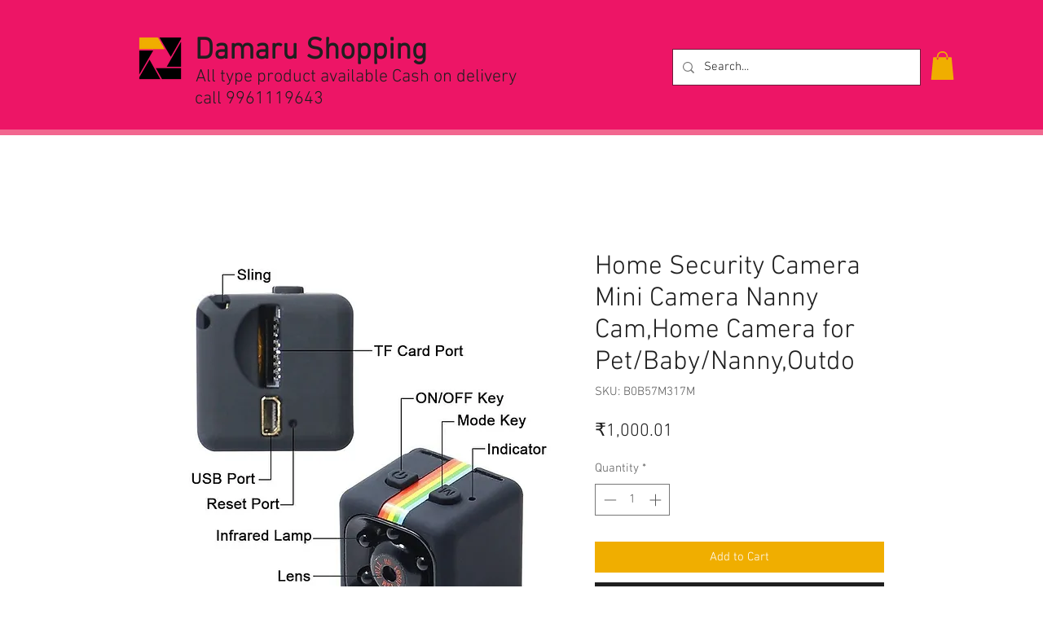

--- FILE ---
content_type: text/html; charset=utf-8
request_url: https://www.google.com/recaptcha/api2/aframe
body_size: 268
content:
<!DOCTYPE HTML><html><head><meta http-equiv="content-type" content="text/html; charset=UTF-8"></head><body><script nonce="XBOjSocY2F3Uw6ScSc43FA">/** Anti-fraud and anti-abuse applications only. See google.com/recaptcha */ try{var clients={'sodar':'https://pagead2.googlesyndication.com/pagead/sodar?'};window.addEventListener("message",function(a){try{if(a.source===window.parent){var b=JSON.parse(a.data);var c=clients[b['id']];if(c){var d=document.createElement('img');d.src=c+b['params']+'&rc='+(localStorage.getItem("rc::a")?sessionStorage.getItem("rc::b"):"");window.document.body.appendChild(d);sessionStorage.setItem("rc::e",parseInt(sessionStorage.getItem("rc::e")||0)+1);localStorage.setItem("rc::h",'1769009477428');}}}catch(b){}});window.parent.postMessage("_grecaptcha_ready", "*");}catch(b){}</script></body></html>